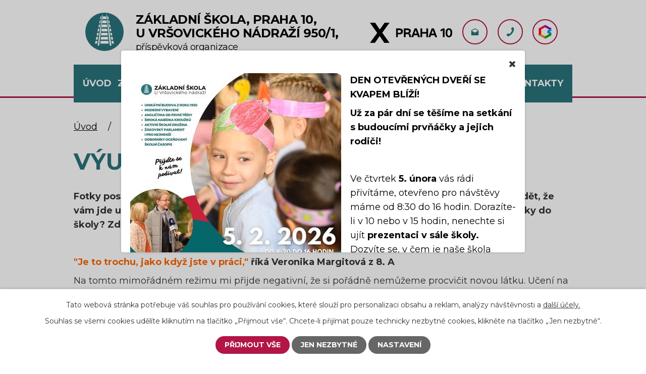

--- FILE ---
content_type: text/html; charset=utf-8
request_url: https://www.zsvrsovicka.cz/aktuality/vyuka-na-dalku-ocima-zaku
body_size: 14495
content:
<!DOCTYPE html>
<html lang="cs" data-lang-system="cs">
	<head>



		<!--[if IE]><meta http-equiv="X-UA-Compatible" content="IE=EDGE"><![endif]-->
			<meta name="viewport" content="width=device-width, initial-scale=1, user-scalable=yes">
			<meta http-equiv="content-type" content="text/html; charset=utf-8" />
			<meta name="robots" content="index,follow" />
			<meta name="author" content="Antee s.r.o." />
			<meta name="description" content="

Fotky posíláte jako diví, a tak je tu pro vás tento týden už druhý koláž z vašich fotografií! Je vidět, že vám jde učení pěkně od ruky. Ale vyhovuje vám vůbec &quot;domácí škola&quot;? Nebo byste raději zpátky do školy? Zde jsou názory tří mladých lidí:
 
&quot;Je to trochu, jako když jste v práci,&quot; říká Veronika Margitová z 8. A
Na tomto mimořádném režimu mi přijde negativní, že si pořádně nemůžeme procvičit novou látku. Učení na dálku je trošku obtížnější, což je ale vlastně docela fajn. Je to trochu, jako když jste v práci, posíláte emaily s pracemi a přicházejí odpovědi - buď s opravou, nebo s potvrzením, že jste úkol dobře splnili. Novou látku pochopím sice líp ve škole, ale učení doma je zase fajn v tom, že u toho můžu pít, jíst a odpočinout si, kdy chci. Víc čtu, více se chodím procházet a taky se dívám na různé filmy. Nedávno jsem viděla moje oblíbené všechny díly Rychle a zběsile. Také máme doma díky karanténě víc uklizeno! Ale chybí kamarádky a kamarádi.
 
&quot;Radši bych byl ve škole,&quot; uznává Lukáš Koula z 8. A 
Domácí škola je horší. Radši bych byl ve škole, tam vám látku někdo vysvětlí. Doma se musíte učit sami a naslepo. Někomu to vyhovuje, ale v naší třídě myslím, že skoro nikomu. Radši bychom chodili do školy.
 
&quot;Učení na dálku má výhody i nevýhody,&quot; uvažuje Adam Boháček ze 7. A
Učení na dálku má výhody i nevýhody. Nejhorší věc je, že nemůžu s kamarády ven, ale v některých předmětech můžu dělat úkoly rychleji než ve škole. Ale třeba v matematice není dobře vysvětlená nová látka, což je zase nevýhoda. A co dělám ve volném čase? Koukám na seriály a filmy, na které jsem se dřív nekoukal nebo je dlouho neviděl.

 
Klikněte na sChOOL DOMA 2020 a přečtěte si další články. 

 
   " />
			<meta name="viewport" content="width=device-width, initial-scale=1, user-scalable=yes" />
<title>Výuka na dálku očima žáků | Základní škola U Vršovického nádraží</title>

		<link rel="stylesheet" type="text/css" href="https://cdn.antee.cz/jqueryui/1.8.20/css/smoothness/jquery-ui-1.8.20.custom.css?v=2" integrity="sha384-969tZdZyQm28oZBJc3HnOkX55bRgehf7P93uV7yHLjvpg/EMn7cdRjNDiJ3kYzs4" crossorigin="anonymous" />
		<link rel="stylesheet" type="text/css" href="/style.php?nid=SUVDSg==&amp;ver=1768399196" />
		<link rel="stylesheet" type="text/css" href="/css/libs.css?ver=1768399900" />
		<link rel="stylesheet" type="text/css" href="https://cdn.antee.cz/genericons/genericons/genericons.css?v=2" integrity="sha384-DVVni0eBddR2RAn0f3ykZjyh97AUIRF+05QPwYfLtPTLQu3B+ocaZm/JigaX0VKc" crossorigin="anonymous" />

		<script src="/js/jquery/jquery-3.0.0.min.js" ></script>
		<script src="/js/jquery/jquery-migrate-3.1.0.min.js" ></script>
		<script src="/js/jquery/jquery-ui.min.js" ></script>
		<script src="/js/jquery/jquery.ui.touch-punch.min.js" ></script>
		<script src="/js/libs.min.js?ver=1768399900" ></script>
		<script src="/js/ipo.min.js?ver=1768399889" ></script>
			<script src="/js/locales/cs.js?ver=1768399196" ></script>

			<script src='https://www.google.com/recaptcha/api.js?hl=cs&render=explicit' ></script>

		<link href="/aktuality?action=atom" type="application/atom+xml" rel="alternate" title="Aktuality">
		<link href="/starsi-cisla-school?action=atom" type="application/atom+xml" rel="alternate" title="sChOOL 2017/2018">
		<link href="/school-20192020?action=atom" type="application/atom+xml" rel="alternate" title="sChOOL 2019/2020">
		<link href="/school-doma-2020?action=atom" type="application/atom+xml" rel="alternate" title="sChOOL DOMA 2020">
		<link href="/school-ve-skolnim-roce-20202021?action=atom" type="application/atom+xml" rel="alternate" title="Školní časopis SCHOOL">
		<link href="/skolni-noviny-nastupiste?action=atom" type="application/atom+xml" rel="alternate" title="Školní noviny NÁSTUPIŠTĚ">
		<link href="/rok-20212022?action=atom" type="application/atom+xml" rel="alternate" title="Rok 2021/2022">
		<link href="/rok-20222023?action=atom" type="application/atom+xml" rel="alternate" title="Rok 2022/2023">
		<link href="/hlavni-stranka-animace?action=atom" type="application/atom+xml" rel="alternate" title="Hlavní stránka - animace">
		<link href="/ze-zivota-skoly?action=atom" type="application/atom+xml" rel="alternate" title="Ze života školy">
		<link href="/aktuality-z-druziny?action=atom" type="application/atom+xml" rel="alternate" title="Aktuality z družiny">
		<link href="/rok-20232024?action=atom" type="application/atom+xml" rel="alternate" title="Rok 2023/2024">
		<link href="/rok-20242025?action=atom" type="application/atom+xml" rel="alternate" title="Rok 2024/2025">
		<link href="/karierko?action=atom" type="application/atom+xml" rel="alternate" title="Kariérová poradkyně">
		<link href="/rok-20252026?action=atom" type="application/atom+xml" rel="alternate" title="Rok 2025/2026">
<meta name="format-detection" content="telephone=no">
<link rel="preconnect" href="https://fonts.googleapis.com">
<link rel="preconnect" href="https://fonts.gstatic.com" crossorigin>
<link href="https://fonts.googleapis.com/css2?family=Montserrat:wght@300..700&amp;display=fallback" rel="stylesheet">
<link href="/image.php?nid=3709&amp;oid=9757904&amp;width=36" rel="icon" type="image/png">
<link rel="shortcut icon" href="/image.php?nid=3709&amp;oid=9757904&amp;width=36">





<script>
//zjištění počet položek submenu
ipo.api.live('#ipotopmenuwrapper ul.topmenulevel2', function(el) {
$(el).find("> li").each(function( index, es ) {
if(index == 9)
{
$(el).addClass("two-column");
}
});
});
//označení položek, které mají submenu
ipo.api.live('#ipotopmenu ul.topmenulevel1 li.topmenuitem1', function(el) {
var submenu = $(el).find("ul.topmenulevel2");
if (window.innerWidth <= 1024){
if (submenu.length) {
$(el).addClass("hasSubmenu");
$(el).find("> a").after("<span class='open-submenu' />");
}
}
});
//wrapnutí spanu do poležek první úrovně
ipo.api.live('#ipotopmenu ul.topmenulevel1 li.topmenuitem1 > a', function(el) {
$(el).wrapInner("<span>");
});
//rozbaleni menu
$(function() {
if (window.innerWidth <= 1024) {
$(".topmenulevel1 > li.hasSubmenu").each(function( index, es ) {
if( $(es).hasClass("active") )
{
$(".topmenulevel1 > li.hasSubmenu.active ul.topmenulevel2").css("display","block");
$(".topmenulevel1 > li.hasSubmenu.active .open-submenu").addClass("see-more");
}
$(es).find(".open-submenu").click(function(e) {
if( $(es).hasClass("active") && $(this).hasClass("see-more") )
{
$(this).removeClass("see-more");
$(es).find("ul.topmenulevel2").css("display","none");
}
else{
$(this).toggleClass("see-more");
if($(this).hasClass("see-more")) {
$("ul.topmenulevel2").css("display","none");
$(this).next("ul.topmenulevel2").css("display","block");
$(".topmenulevel1 > li > a").removeClass("see-more");
$(this).addClass("see-more");
} else {
$(this).removeClass("see-more");
$(this).next("ul.topmenulevel2").css("display","none");
}
}
});
});
}
});
ipo.api.live("body", function(el){
//přesun patičky
$(el).find("#ipocopyright").insertAfter("#ipocontainer");
//přidání třídy action-button
$(el).find(".backlink").addClass("action-button");
});
</script>
	</head>

	<body id="page6875806" class="subpage6875806 subpage6771348"
			
			data-nid="3709"
			data-lid="CZ"
			data-oid="6875806"
			data-layout-pagewidth="1024"
			
			data-slideshow-timer="3"
			 data-ipo-article-id="463606"
						
				
				data-layout="responsive" data-viewport_width_responsive="1024"
			>



					<div id="snippet-popupWindow-popupWindowSnp">      <div class="modal-wrapper">
         <div class="modal-dialog">
            <div class="modal-content">
               <a class="modal-close ajax" href="/aktuality/vyuka-na-dalku-ocima-zaku?do=popupWindow-closePopup">
                  <span aria-hidden="true">Zavřít</span>
               </a>
               <div class="modal-body">
                  <p><img src="/image.php?nid=3709&amp;oid=13025130&amp;width=418&amp;height=591" alt="Den otevřených dveří (5).jpg" class="leftFloat" width="418" height="591"><strong>DEN OTEVŘENÝCH DVEŘÍ SE KVAPEM BLÍŽÍ!</strong></p>
<p><strong>Už za pár dní se těšíme na setkání s budoucími prvňáčky a jejich rodiči!</strong></p>
<p> </p>
<p>Ve čtvrtek <span><strong>5. února</strong></span> vás rádi přivítáme, otevřeno pro návštěvy máme od 8:30 do 16 hodin. Dorazíte-li v 10 nebo v 15 hodin, nenechte si ujít <span><strong>prezentaci v sále školy.</strong> </span>Dozvíte se, v čem je naše škola výborná a proč se přihlásit právě k nám.</p>
<p>Těšíme se na vás!</p>
               </div>
            </div>
         </div>
      </div>
   <style>
      .modal-wrapper .modal-dialog {
         width: 800px;
         height: 400px;
      }
      @media only screen and (max-width: 1024px) {
         .modal-wrapper .modal-dialog {
            width: 85%;
            height: auto;
            top: 50px;
         }
      }
      @media only screen and (max-width: 769px) {
         .modal-wrapper .modal-dialog {
            width: calc(100% - 36px);
         }
      }
   </style>
</div>							<div id="snippet-cookiesConfirmation-euCookiesSnp">			<div id="cookieChoiceInfo" class="cookie-choices-info template_1">
					<p>Tato webová stránka potřebuje váš souhlas pro používání cookies, které slouží pro personalizaci obsahu a reklam, analýzy návštěvnosti a 
						<a class="cookie-button more" href="https://navody.antee.cz/cookies" target="_blank">další účely.</a>
					</p>
					<p>
						Souhlas se všemi cookies udělíte kliknutím na tlačítko „Přijmout vše“. Chcete-li přijímat pouze technicky nezbytné cookies, klikněte na tlačítko „Jen nezbytné“.
					</p>
				<div class="buttons">
					<a class="cookie-button action-button ajax" id="cookieChoiceButton" rel=”nofollow” href="/aktuality/vyuka-na-dalku-ocima-zaku?do=cookiesConfirmation-acceptAll">Přijmout vše</a>
					<a class="cookie-button cookie-button--settings action-button ajax" rel=”nofollow” href="/aktuality/vyuka-na-dalku-ocima-zaku?do=cookiesConfirmation-onlyNecessary">Jen nezbytné</a>
					<a class="cookie-button cookie-button--settings action-button ajax" rel=”nofollow” href="/aktuality/vyuka-na-dalku-ocima-zaku?do=cookiesConfirmation-openSettings">Nastavení</a>
				</div>
			</div>
</div>				<div id="ipocontainer">

			<div class="menu-toggler">

				<span>Menu</span>
				<span class="genericon genericon-menu"></span>
			</div>

			<span id="back-to-top">

				<i class="fa fa-angle-up"></i>
			</span>

			<div id="ipoheader">

				<div class="header-inner__container">
	<div class="row header-inner flex-container layout-container">
		<div class="logo">
			<a title="Základní škola, Praha 10, U Vršovického nádraží 950/1, příspěvková organizace" href="/" class="header-logo">
				<span class="logo-skoly">
					<svg xmlns="http://www.w3.org/2000/svg" version="1.1" x="0" y="0" width="76" height="76" viewbox="0 0 76 76" xml:space="preserve" enable-background="new 0 0 76 76"><path d="M38 0a38 38 0 1 0 0 76 38 38 0 0 0 0-76zm15.5 45.3h-3.3l-.9-5.4h3.1l1.1 5.4zm-1.7-8.2h-3l-.9-5.4h2.7l1.2 5.4zM50.2 29h-2.6l-.9-5.4H49l1.2 5.4zm-1.7-8.1h-2.2l-.9-5.4h2l1.1 5.4zM45.7 7.4l1.1 5.4h-1.9L44 7.4h1.7zm-4.3 0 .5 5.4h-7.7l.5-5.4h6.7zM31.2 45.3l.5-5.4h12.5l.5 5.4H31.2zM45 48l.5 5.4h-15L31 48h14zM32.5 31.8h11.1l.5 5.4H32l.5-5.4zm.2-2.8.5-5.4h9.6l.5 5.4H32.7zm.7-8.1.5-5.4h8.2l.5 5.4h-9.2zM30.3 7.4h1.6l-.9 5.4h-1.9l1.2-5.4zm-1.7 8.1h2l-.9 5.4h-2.2l1.1-5.4zM27 23.7h2.4l-.9 5.4h-2.6l1.1-5.4zm-1.7 8.1H28l-.9 5.4h-3l1.2-5.4zm-1.7 8.1h3.1l-.9 5.4h-3.3l1.1-5.4zm-.4 21.6h-4l1.1-5.4H24l-.8 5.4zm-2.4-8.1 1.1-5.4h3.4l-.9 5.4h-3.6zm8.6-5.4-.6 5.4-.3 2.8-.6 5.4-.4 3.9h-2.9l.5-3.9.8-5.4.4-2.8.8-5.4.4-2.8.8-5.4.4-2.8.8-5.4.4-2.8.8-5.4.4-2.8.8-5.4.4-2.8.8-5.4.4-2.9h1L34.2 7l-.6 5.4-.3 2.8-.6 5.4-.3 2.8-.6 5.4-.3 2.8-.6 5.4-.3 2.8-.6 5.4a10 10 0 0 0-.6 2.8zm.4 13.5.5-5.4h15.5l.5 5.4H29.8zm18.8 3.9-.4-3.9-.6-5.4-.3-2.8-.6-5.4-.3-2.8-.6-5.4-.3-2.8-.6-5.4-.3-2.8-.6-5.4-.3-2.8-.6-5.4-.3-2.8-.6-5.4-.3-2.9h1l.4 2.9.8 5.4.4 2.8.8 5.4.4 2.8.8 5.4.4 2.8.8 5.4.4 2.8.8 5.4.4 2.8.8 5.4.4 2.8.8 5.4.5 3.9h-3.2zm2-17.4H54l1.1 5.4h-3.7l-.8-5.4zm2.2 13.5-.9-5.4h3.8l1.1 5.4h-4z" fill="#2a737b"></path></svg>
				</span>
				<span class="nazev-skoly">
					<span>Základní škola, Praha 10, <br>U Vršovického nádraží 950/1,</span>
					<span>příspěvková organizace</span>
				</span>
			</a>
		</div>
		<div id="logoPrg10">
			<img src="/file.php?nid=3709&amp;oid=11581679" height="80px" width="auto">
		</div>
		<div class="header-info flex-container">
			<a title="info@zsvrsovicka.cz" class="tooltip" href="mailto:info@zsvrsovicka.cz">
				<span>info@zsvrsovicka.cz</span>
				<svg xmlns="http://www.w3.org/2000/svg" version="1.1" x="0" y="0" width="15" height="14" viewbox="0 0 15 14" xml:space="preserve" enable-background="new 0 0 15 14"><path d="M14.9 5.2c0-.5-.3-1-.7-1.3L7.5 0 .8 3.9c-.4.3-.7.7-.7 1.3v7.4c0 .8.7 1.5 1.5 1.5h11.8c.8 0 1.5-.7 1.5-1.5V5.2zM7.5 8.8 1.4 5l6.1-3.5L13.6 5 7.5 8.8z" fill="#2a747c"></path></svg>
			</a>
			<a title="+420 211 150 435" class="tooltip" href="tel:+420211150435">
				<span>+420 211 150 435</span>
				<svg xmlns="http://www.w3.org/2000/svg" version="1.1" x="0" y="0" width="15" height="18" viewbox="0 0 15 18" xml:space="preserve" enable-background="new 0 0 15 18"><path d="M9 10.1c-1.4 1.9-3 3.7-3.8 3-1.2-.9-2-1.7-4 .5s-.1 3.2 1.1 4.1c1.4 1 5.6-.8 9.3-5.8 3.7-5 4.1-9.6 2.8-10.6-1.2-.9-2.7-2.5-4.2.1s-.5 3.1.7 4c.8.7-.5 2.8-1.9 4.7z" fill="#2a747c"></path></svg>
			</a>
			<a title="Bakaláři" class="tooltip" href="https://zsvrsovicka.bakalari.cz/login" target="_blank" rel="noopener noreferrer">
				<span>Bakaláři</span>
				<img src="/image.php?nid=3709&amp;oid=9757905&amp;width=25" width="25" height="28" alt="Bakaláři">
			</a>
		</div>
	</div>
</div>

			</div>

			<div id="ipotopmenuwrapper">

				<div id="ipotopmenu">
<h4 class="hiddenMenu">Horní menu</h4>
<ul class="topmenulevel1"><li class="topmenuitem1 noborder" id="ipomenu9669564"><a href="/">Úvod</a></li><li class="topmenuitem1" id="ipomenu5516923"><a href="/zapis">Zápis</a><ul class="topmenulevel2"><li class="topmenuitem2" id="ipomenu13027316"><a href="/den-otevrenych-dveri">Den otevřených dveří</a></li><li class="topmenuitem2" id="ipomenu8095266"><a href="/zapis-na-aktualni-skolni-rok">Zápis na aktuální školní rok</a></li><li class="topmenuitem2" id="ipomenu5516931"><a href="/kriteria-prijimani-zaku">Kritéria přijímání žáků</a></li><li class="topmenuitem2" id="ipomenu5516948"><a href="/spadova-oblast">Spádová oblast</a></li><li class="topmenuitem2" id="ipomenu5516925"><a href="/odklad">Odklad</a></li><li class="topmenuitem2" id="ipomenu5516927"><a href="/predcasny-nastup">Předčasný nástup</a></li><li class="topmenuitem2" id="ipomenu5516929"><a href="/desatero-pro-rodice-predskolaku">Desatero pro rodiče předškoláků</a></li><li class="topmenuitem2" id="ipomenu8096447"><a href="/proc-prave-k-nam">Proč právě k nám?</a></li><li class="topmenuitem2" id="ipomenu8961020"><a href="/vysledky-zapisu-na-aktualni-rok">Výsledky zápisu na aktuální rok</a></li></ul></li><li class="topmenuitem1 active" id="ipomenu6771348"><a href="/skola">Škola</a><ul class="topmenulevel2"><li class="topmenuitem2" id="ipomenu7785757"><a href="/o-skole">Charakteristika školy</a></li><li class="topmenuitem2 active" id="ipomenu6875806"><a href="/aktuality">Aktuality</a></li><li class="topmenuitem2" id="ipomenu6259754"><a href="/program-poradenskych-sluzeb">Program poradenských služeb</a><ul class="topmenulevel3"><li class="topmenuitem3" id="ipomenu12595618"><a href="/metodicka-prevence">Metodička prevence</a></li><li class="topmenuitem3" id="ipomenu12595613"><a href="/vychovna-poradkyne">Výchovná poradkyně</a></li><li class="topmenuitem3" id="ipomenu5538672"><a href="/skolni-psycholozka">Školní psycholožka</a></li><li class="topmenuitem3" id="ipomenu1339554"><a href="/specialni-pedagozka">Speciální pedagožka</a></li><li class="topmenuitem3" id="ipomenu12595615"><a href="/karierko">Kariérová poradkyně</a></li><li class="topmenuitem3" id="ipomenu12595620"><a href="/socialni-pedagozka">Sociální pedagožka</a></li></ul></li><li class="topmenuitem2" id="ipomenu1494112"><a href="/dulezite-terminy">Přehled prázdnin</a></li><li class="topmenuitem2" id="ipomenu12572214"><a href="/prehled-planovanych-akci">Přehled plánovaných akcí</a></li><li class="topmenuitem2" id="ipomenu12783775"><a href="/prehled-vyucovacich-hodin">Přehled vyučovacích hodin</a></li><li class="topmenuitem2" id="ipomenu12852668"><a href="/prehled-trid-a-tridnich-ucitelu">Přehled tříd a třídních učitelů</a></li><li class="topmenuitem2" id="ipomenu11186285"><a href="/vyberova-rizeni">Výběrová řízení</a></li><li class="topmenuitem2" id="ipomenu6911283"><a href="/projekty">Projekty</a><ul class="topmenulevel3"><li class="topmenuitem3" id="ipomenu11899894"><a href="/sablony-pro-zs-op-vv-i">Šablony pro ZŠ (OP VVV I)</a></li><li class="topmenuitem3" id="ipomenu7097073"><a href="/zvysovani-kvality-skoly">Zvyšování kvality školy (OP VVV II)</a></li><li class="topmenuitem3" id="ipomenu8490086"><a href="/spolecnou-cestou-ke-kvalitnimu-vzdelavani">Společnou cestou ke kvalitnímu vzdělávání (OP VVV III)</a></li><li class="topmenuitem3" id="ipomenu10290837"><a href="/cesta-ke-kvalitnimu-vzdelavani">Cesta ke kvalitnímu vzdělávání (OP JAK I)</a></li><li class="topmenuitem3" id="ipomenu12108992"><a href="/kvalitni-vzdelavani-op-jak-ii">Kvalitní vzdělávání (OP JAK II)</a></li><li class="topmenuitem3" id="ipomenu6924163"><a href="/spolecne-si-rozumime-zs-uvn">Společně si rozumíme (Výzva 28)</a></li><li class="topmenuitem3" id="ipomenu7455089"><a href="/vyzva-49-zs-uvn">Výzva 49 ZŠ UVN</a></li><li class="topmenuitem3" id="ipomenu8009625"><a href="/vyzva-54-zs-uvn">Výzva 54 ZŠ UVN</a></li><li class="topmenuitem3" id="ipomenu8490035"><a href="/obedy-pro-deti-vyzva-v">Obědy pro děti (Výzva V)</a></li><li class="topmenuitem3" id="ipomenu7923563"><a href="/map-ii">MAP II</a></li><li class="topmenuitem3" id="ipomenu9713178"><a href="/map-iii">MAP III</a></li><li class="topmenuitem3" id="ipomenu11034812"><a href="/map-iv">MAP IV</a></li><li class="topmenuitem3" id="ipomenu8754740"><a href="/doucovani-zaku-skol">Doučování žáků škol</a></li><li class="topmenuitem3" id="ipomenu6117279"><a href="/projekt-podpora-spolecneho-vzdelavani-v-pedagogicke-praxi">Projekt Podpora společného vzdělávání v pedagogické praxi</a></li><li class="topmenuitem3" id="ipomenu9372697"><a href="/ovoce-zelenina-a-mleko-do-skol">Ovoce, zelenina a mléko do škol</a></li><li class="topmenuitem3" id="ipomenu10867093"><a href="/digitalizujeme-skolu">Digitalizujeme školu</a></li></ul></li><li class="topmenuitem2" id="ipomenu7970570"><a href="/v-mediich">V médiích</a></li></ul></li><li class="topmenuitem1" id="ipomenu9782769"><a href="/pro-zaky-zs">Pro žáky</a><ul class="topmenulevel2"><li class="topmenuitem2" id="ipomenu9783657"><a href="/ze-zivota-skoly">Ze života školy</a></li><li class="topmenuitem2" id="ipomenu7147696"><a href="/pro-zaky">Výuka</a><ul class="topmenulevel3"><li class="topmenuitem3" id="ipomenu2914763"><a href="/pripravna-trida-skola">Přípravný ročník</a><ul class="topmenulevel4"><li class="topmenuitem4" id="ipomenu8110056"><a href="/kdo-zde-vyucuje">Kdo zde vyučuje</a></li><li class="topmenuitem4" id="ipomenu8110055"><a href="/fotogalerie-pripravne-tridy">Fotogalerie přípravné třídy</a></li></ul></li><li class="topmenuitem3" id="ipomenu9326429"><a href="/medialni-vychova">Mediální výchova</a></li><li class="topmenuitem3" id="ipomenu9408022"><a href="/dramaticka-vychova">Dramatická výchova</a></li><li class="topmenuitem3" id="ipomenu9326428"><a href="/hudebni-vychova">Hudební výchova</a></li><li class="topmenuitem3" id="ipomenu11615863"><a href="/jak-jsme-bydleli">Jak jsme bydleli</a></li><li class="topmenuitem3" id="ipomenu9326430"><a href="/zaverecna-mezipredmetova-prace">Závěrečná mezipředmětová práce</a></li><li class="topmenuitem3" id="ipomenu10714484"><a href="/projekt-spolu">Projekt SPOLU</a></li><li class="topmenuitem3" id="ipomenu9406204"><a href="/cesko-nas-domov">Česko – náš domov</a></li><li class="topmenuitem3" id="ipomenu4747523"><a href="/pribehy-nasich-sousedu">Příběhy našich sousedů</a></li><li class="topmenuitem3" id="ipomenu8253874"><a href="/cestina-pro-cizince">Čeština pro cizince</a></li></ul></li><li class="topmenuitem2" id="ipomenu5382223"><a href="/zakovsky-parlament">Žákovský parlament</a><ul class="topmenulevel3"><li class="topmenuitem3" id="ipomenu12615974"><a href="/rok-20252026">Rok 2025/2026</a></li><li class="topmenuitem3" id="ipomenu11403213"><a href="/rok-20242025">Rok 2024/2025</a></li><li class="topmenuitem3" id="ipomenu10219773"><a href="/rok-20232024">Rok 2023/2024</a></li><li class="topmenuitem3" id="ipomenu9239364"><a href="/rok-20222023">Rok 2022/2023</a></li><li class="topmenuitem3" id="ipomenu8387847"><a href="/rok-20212022">Rok 2021/2022</a></li><li class="topmenuitem3" id="ipomenu7759608"><a href="/rok-20202021">Rok 2020/2021</a><ul class="topmenulevel4"><li class="topmenuitem4" id="ipomenu8104784"><a href="/jarni-vyzva">Velká jarní výzva</a></li></ul></li><li class="topmenuitem3" id="ipomenu7759610"><a href="/rok-20192020">Rok 2019/2020</a></li><li class="topmenuitem3" id="ipomenu7759613"><a href="/rok-20182019">Rok 2018/2019</a></li><li class="topmenuitem3" id="ipomenu7759614"><a href="/rok-20172018">Rok 2017/2018</a></li><li class="topmenuitem3" id="ipomenu7759616"><a href="/rok-20162017">Rok 2016/2017</a></li></ul></li><li class="topmenuitem2" id="ipomenu7147604"><a href="/casopis-school">Školní časopis</a><ul class="topmenulevel3"><li class="topmenuitem3" id="ipomenu12873954"><a href="/nastupiste-20252026">Nástupiště 2025/2026</a></li><li class="topmenuitem3" id="ipomenu11403216"><a href="/nastupiste-20242025">Nástupiště 2024/2025</a></li><li class="topmenuitem3" id="ipomenu10375107"><a href="/nove-nastupiste-20232024">NOVÉ Nástupiště 2023/2024</a></li><li class="topmenuitem3" id="ipomenu9494445"><a href="/school-nastupiste">SCHOOL Nástupiště</a></li><li class="topmenuitem3" id="ipomenu7796463"><a href="/school-ve-skolnim-roce-20202021">Školní časopis SCHOOL</a></li><li class="topmenuitem3" id="ipomenu7901033"><a href="/skolni-noviny-nastupiste">Školní noviny NÁSTUPIŠTĚ</a></li><li class="topmenuitem3" id="ipomenu8476250"><a href="/starsi-rocniky-casopisu-school">Starší ročníky časopisu SCHOOL</a><ul class="topmenulevel4"><li class="topmenuitem4" id="ipomenu7557677"><a href="/school-doma-2020">sChOOL DOMA 2020</a></li><li class="topmenuitem4" id="ipomenu7151545"><a href="/school-20192020">sChOOL 2019/2020</a></li><li class="topmenuitem4" id="ipomenu7151520"><a href="/school-zakulisi">sChOOL 2018/2019</a></li><li class="topmenuitem4" id="ipomenu7151541"><a href="/starsi-cisla-school">sChOOL 2017/2018</a><ul class="topmenulevel5"><li class="topmenuitem5" id="ipomenu6005810"><a href="/skolni-casopis-school">Školní časopis - sChOOL</a></li></ul></li></ul></li></ul></li><li class="topmenuitem2" id="ipomenu462819"><a href="/krouzky">Kroužky</a></li><li class="topmenuitem2" id="ipomenu6977152"><a href="/klub-mladeho-divaka">Klub mladého diváka</a></li><li class="topmenuitem2" id="ipomenu8801740"><a href="/knihovna">Knihovna</a></li></ul></li><li class="topmenuitem1" id="ipomenu462881"><a href="/foto">Fotky a videa</a><ul class="topmenulevel2"><li class="topmenuitem2" id="ipomenu12593801"><a href="/fotogalerie-20252026">Fotogalerie 2025/2026</a></li><li class="topmenuitem2" id="ipomenu7981190"><a href="/school-tv">Videotéka</a></li><li class="topmenuitem2" id="ipomenu11403210"><a href="/fotogalerie-20242025">Fotogalerie 2024/2025</a></li><li class="topmenuitem2" id="ipomenu10281980"><a href="/fotogalerie-20232024">Fotogalerie 2023/2024</a></li><li class="topmenuitem2" id="ipomenu9239363"><a href="/20222023">Fotogalerie 2022/2023</a></li><li class="topmenuitem2" id="ipomenu8394113"><a href="/20212022">Fotogalerie 2021/2022</a></li><li class="topmenuitem2" id="ipomenu7738030"><a href="/20202021">Fotogalerie 2020/2021</a></li></ul></li><li class="topmenuitem1" id="ipomenu3337285"><a href="/skolni-druzina">Družina</a><ul class="topmenulevel2"><li class="topmenuitem2" id="ipomenu10156914"><a href="/aktuality-z-druziny">Aktuality z družiny</a></li><li class="topmenuitem2" id="ipomenu10298428"><a href="/druzinova-oddeleni">Družinová oddělení</a></li><li class="topmenuitem2" id="ipomenu8110061"><a href="/predstavujeme-vychovatelky">Představujeme náš tým</a></li><li class="topmenuitem2" id="ipomenu10298432"><a href="/akce-ve-skolnim-roce-20232024">Akce v aktuálním školním roce</a></li><li class="topmenuitem2" id="ipomenu5827914"><a href="/vnitrni-rad-sd">Vnitřní řád ŠD</a></li><li class="topmenuitem2" id="ipomenu5827665"><a href="/fotogalerie">Fotogalerie</a><ul class="topmenulevel3"><li class="topmenuitem3" id="ipomenu12606788"><a href="/skolni-rok-20252026">Školní rok 2025/2026</a></li><li class="topmenuitem3" id="ipomenu11456722"><a href="/skolni-rok-20242025">Školní rok 2024/2025</a></li><li class="topmenuitem3" id="ipomenu10305232"><a href="/skolni-rok-20232024">Školní rok 2023/2024</a></li><li class="topmenuitem3" id="ipomenu9239366"><a href="/skolni-rok-20222023">Školní rok 2022/2023</a></li><li class="topmenuitem3" id="ipomenu8533166"><a href="/skolni-rok-20212022">Školní rok 2021/2022</a></li><li class="topmenuitem3" id="ipomenu7757024"><a href="/skolni-rok-20202021">Školní rok 2020/2021</a></li></ul></li><li class="topmenuitem2" id="ipomenu8201673"><a href="/prihlaska-ke-stazeni">Přihláška ke stažení</a></li></ul></li><li class="topmenuitem1" id="ipomenu6771375"><a href="/jidelna">Jídelna</a></li><li class="topmenuitem1" id="ipomenu8490411"><a href="/administrativa">Administrativa</a><ul class="topmenulevel2"><li class="topmenuitem2" id="ipomenu5562093"><a href="/platby">Platby</a></li><li class="topmenuitem2" id="ipomenu8008720"><a href="/povinne-zverejnovane-informace">Povinně zveřejňované informace</a></li><li class="topmenuitem2" id="ipomenu12743796"><a href="/skolni-rad-a-pravidla-pro-hodnoceni">Školní řád a pravidla pro hodnocení</a></li><li class="topmenuitem2" id="ipomenu12800778"><a href="/umluva-o-pravech-ditete">Úmluva o právech dítěte</a></li><li class="topmenuitem2" id="ipomenu507850"><a href="/dokumenty">Dokumenty ke stažení</a></li><li class="topmenuitem2" id="ipomenu2893348"><a href="/vyrocni-zpravy">Výroční zprávy</a><ul class="topmenulevel3"><li class="topmenuitem3" id="ipomenu12739990"><a href="/za-skolni-rok-20242025">Za školní rok 2024/2025</a></li><li class="topmenuitem3" id="ipomenu11584120"><a href="/za-skolni-rok-20232024">Za školní rok 2023/2024</a></li><li class="topmenuitem3" id="ipomenu10416733"><a href="/za-skolni-rok-20222023">Za školní rok 2022/2023</a></li><li class="topmenuitem3" id="ipomenu9828668"><a href="/file.php?nid=3709&amp;oid=9817280" target="_blank">Za školní rok 2021/2022</a></li><li class="topmenuitem3" id="ipomenu9828682"><a href="/file.php?nid=3709&amp;oid=9817281" target="_blank">Za školní rok 2020/2021</a></li><li class="topmenuitem3" id="ipomenu9828685"><a href="/file.php?nid=3709&amp;oid=9817282" target="_blank">Za školní rok 2019/2020</a></li></ul></li><li class="topmenuitem2" id="ipomenu3298379"><a href="/skolska-rada">Školská rada</a></li><li class="topmenuitem2" id="ipomenu10273545"><a href="/zakon-o-ochrane-oznamovatelu">Zákon o ochraně oznamovatelů</a></li></ul></li><li class="topmenuitem1" id="ipomenu9669569"><a href="/kontakty-nove">Kontakty</a><ul class="topmenulevel2"><li class="topmenuitem2" id="ipomenu12536982"><a href="/zakladni-informace">Základní informace</a></li><li class="topmenuitem2" id="ipomenu12610980"><a href="/organizacni-struktura">Organizační struktura</a></li><li class="topmenuitem2" id="ipomenu6772068"><a href="/seznam-zamestnancu">Seznam zaměstnanců</a></li><li class="topmenuitem2" id="ipomenu8821377"><a href="/predstavujeme-nas-tym">Představujeme náš tým</a><ul class="topmenulevel3"><li class="topmenuitem3" id="ipomenu8821392"><a href="/nasi-ucitele">Naši učitelé na 1. stupni</a></li><li class="topmenuitem3" id="ipomenu8832626"><a href="/nasi-ucitele-na-druhem-stupni">Naši učitelé na 2. stupni</a></li><li class="topmenuitem3" id="ipomenu8821395"><a href="/nasi-asistenti">Naši asistenti</a></li><li class="topmenuitem3" id="ipomenu10688382"><a href="/vychovatelky-ve-skolni-druzine">Vychovatelky ve školní družině</a></li></ul></li></ul></li></ul>
					<div class="cleartop"></div>
				</div>
			</div>
			<div id="ipomain">
				
				<div id="ipomainframe">
					<div id="ipopage">
<div id="iponavigation">
	<h5 class="hiddenMenu">Drobečková navigace</h5>
	<p>
			<a href="/">Úvod</a> <span class="separator">&gt;</span>
			<a href="/skola">Škola</a> <span class="separator">&gt;</span>
			<a href="/aktuality">Aktuality</a> <span class="separator">&gt;</span>
			<span class="currentPage">Výuka na dálku očima žáků</span>
	</p>

</div>
						<div class="ipopagetext">
							<div class="blog view-detail content">
								
								<h1>Výuka na dálku očima žáků</h1>

<div id="snippet--flash"></div>
								
																	

<hr class="cleaner">




<hr class="cleaner">

<div class="article">
	

	<div class="paragraph text clearfix">
<div class="article">
<div class="paragraph text clearfix">
<p><span><strong>Fotky posíláte jako diví, a tak je tu pro vás tento týden už druhý koláž z vašich fotografií! Je vidět, že vám jde učení pěkně od ruky. Ale vyhovuje vám vůbec "domácí škola"? Nebo byste raději zpátky do školy? Zde jsou názory tří mladých lidí:</strong></span></p>
<p> </p>
<p><span><strong><span style="color: #ff6600;">"Je to trochu, jako když jste v práci,"</span> </strong></span><span><strong>říká Veronika Margitová z 8. A</strong></span></p>
<p>Na tomto mimořádném režimu mi přijde negativní, že si pořádně nemůžeme procvičit novou látku. Učení na dálku je trošku obtížnější, což je ale vlastně docela fajn. Je to trochu, jako když jste v práci, posíláte emaily s pracemi a přicházejí odpovědi - buď s opravou, nebo s potvrzením, že jste úkol dobře splnili. Novou látku pochopím sice líp ve škole, ale učení doma je zase fajn v tom, že u toho můžu pít, jíst a odpočinout si, kdy chci. Víc čtu, více se chodím procházet a taky se dívám na různé filmy. Nedávno jsem viděla moje oblíbené všechny díly<span> </span><em>Rychle a zběsile</em>. Také máme doma díky karanténě víc uklizeno! <span>Ale chybí kamarádky a kamarádi.</span></p>
<p> </p>
<p><strong><span style="color: #ff6600;">"Radši bych byl ve škole,"</span><span> </span>uznává Lukáš Koula z 8. A </strong></p>
<p>Domácí škola je horší. Radši bych byl ve škole, tam vám látku někdo vysvětlí. Doma se musíte učit sami a naslepo. Někomu to vyhovuje, ale v naší třídě myslím, že skoro nikomu. Radši bychom chodili do školy.</p>
<p> </p>
<p><strong><span style="color: #ff6600;">"Učení na dálku má výhody i nevýhody,"</span><span> </span>uvažuje Adam Boháček ze 7. A</strong></p>
<p>Učení na dálku má výhody i nevýhody. Nejhorší věc je, že nemůžu s kamarády ven, ale v některých předmětech můžu dělat úkoly rychleji než ve škole. Ale třeba v matematice není dobře vysvětlená nová látka, což je zase nevýhoda. A co dělám ve volném čase? Koukám na seriály a filmy, na které jsem se dřív nekoukal nebo je dlouho neviděl.</p>
</div>
<div class="article-footer"> </div>
<div class="article-footer" style="text-align: center;"><strong>Klikněte na <a class="action-button" href="https://www.zsvrsovicka.cz/school-doma-2020" target="_blank" rel="noopener noreferrer">sChOOL DOMA 2020</a> a přečtěte si další články. </strong></div>
</div>
<div class="content-paginator clearfix" style="text-align: center;"> </div>
<p style="text-align: center;">   <span><strong><img src="/file.php?nid=3709&amp;oid=7566584" alt="domaci_skola_7..jpg" width="800" height="565"></strong></span></p>	</div>
		
<div id="snippet--images"><div class="images clearfix">

	</div>
</div>


<div id="snippet--uploader"></div>			<div class="article-footer">
													<div class="published"><span>Publikováno:</span> 5. 5. 2020 14:34</div>

					</div>
	
</div>

<hr class="cleaner">
<div class="content-paginator clearfix">
	<span class="linkprev">
		<a href="/aktuality/do-skoly-od-25-kvetna">

			<span class="linkprev-chevron">
				<i class="fa fa-angle-left"></i>
			</span>
			<span class="linkprev-text">
				<span class="linkprev-title">Do školy od 25.…</span>
				<span class="linkprev-date">Publikováno: 11. 5. 2020 9:12</span>
			</span>
		</a>
	</span>
	<span class="linkback">
		<a href='/aktuality'>
			<span class="linkback-chevron">
				<i class="fa fa-undo"></i>
			</span>
			<span class="linkback-text">
				<span>Zpět na přehled</span>
			</span>
		</a>
	</span>
	<span class="linknext">
		<a href="/aktuality/priprava-devataku-na-prijimaci-zkousky">

			<span class="linknext-chevron">
				<i class="fa fa-angle-right"></i>
			</span>
			<span class="linknext-text">
				<span class="linknext-title">Příprava deváťáků…</span>
				<span class="linknext-date">Publikováno: 4. 5. 2020 11:07</span>
			</span>
		</a>
	</span>
</div>

		
															</div>
						</div>
					</div>


					

					

					<div class="hrclear"></div>
					<div id="ipocopyright">
<div class="copyright">
	<div class="row copyright__inner flex-container">
	<div class="copy-info">
		<h5>
			<span>
				Základní škola, Praha 10,<br>
				U Vršovického nádraží 950/1,<br>
			</span>
			<span>příspěvková organizace</span>
		</h5>
		<div class="copy-info__wrapper flex-container">
			<div class="copy-kontakt">
				<h5>Adresa</h5>
				<p>
					U Vršovického nádraží 950/1<br>
					101 00 Praha 10 – Vršovice
				</p>
				<h5>Rychlý kontakt</h5>
				<p>
					<a href="tel:+420211150435">
						<svg xmlns="http://www.w3.org/2000/svg" version="1.1" x="0" y="0" width="15" height="18" viewbox="0 0 15 18" xml:space="preserve" enable-background="new 0 0 15 18"><path d="M9 10.1c-1.4 1.9-3 3.7-3.8 3-1.2-.9-2-1.7-4 .5s-.1 3.2 1.1 4.1c1.4 1 5.6-.8 9.3-5.8 3.7-5 4.1-9.6 2.8-10.6-1.2-.9-2.7-2.5-4.2.1s-.5 3.1.7 4c.8.7-.5 2.8-1.9 4.7z" fill="#fff"></path></svg>
						<span>+420 211 150 435</span>
					</a>
				</p>
				<p>
					<a href="mailto:info@zsvrsovicka.cz">
						<svg xmlns="http://www.w3.org/2000/svg" version="1.1" x="0" y="0" width="15" height="14" viewbox="0 0 15 14" xml:space="preserve" enable-background="new 0 0 15 14"><path d="M14.9 5.2c0-.5-.3-1-.7-1.3L7.5 0 .8 3.9c-.4.3-.7.7-.7 1.3v7.4c0 .8.7 1.5 1.5 1.5h11.8c.8 0 1.5-.7 1.5-1.5V5.2zM7.5 8.8 1.4 5l6.1-3.5L13.6 5 7.5 8.8z" fill="#fff"></path></svg>
						<span>info@zsvrsovicka.cz</span>
					</a>
				</p>
			</div>
			<div class="copy-hodiny">
				<h5>Úřední hodiny</h5>
				<p><span>Po - Pá </span> <span>7:30 - 9:30 </span>12:30 - 13:30</p>
				<div class="copy-socials flex-container">
					<a title="Najdete nás na Facebooku" class="tooltip" href="https://www.facebook.com/zsvrsovicka.cz" target="_blank" rel="noopener noreferrer">
						<svg xmlns="http://www.w3.org/2000/svg" version="1.1" x="0" y="0" width="20" height="40" viewbox="0 0 20 40" xml:space="preserve" enable-background="new 0 0 20 40"><path d="M13 40V21h5.3l.9-6.9H13V8.4c.1-1.4 1.4-2.3 2.9-2.3h3.8V1c0-.3-.4-.7-.6-.8-2.8-.4-5.5-.5-8.1.9a8.4 8.4 0 0 0-4.8 7.6V14H.3v6.8H6V40h7z" fill="#fff"></path></svg>
						<span>Facebook</span>
					</a>
					<a title="Najdete nás na Instagramu" class="tooltip" href="https://www.instagram.com/zs_u_vrsovickeho_nadrazi/" target="_blank" rel="noopener noreferrer">
						<svg xmlns="http://www.w3.org/2000/svg" version="1.1" id="prefix__Vrstva_1" x="0" y="0" width="35" height="35" viewbox="0 0 35 35" xml:space="preserve" enable-background="new 0 0 35 35"><style>.prefix__st0{fill:#fff}</style><path class="prefix__st0" d="M17.4 35H9.5A9.3 9.3 0 0 1 0 25.5V9.6C0 4.1 4 .1 9.5 0a432 432 0 0 1 16.1 0c5.4.1 9.3 4.1 9.4 9.5.1 5.4.1 10.7 0 16.1a9.4 9.4 0 0 1-9.4 9.5l-8.2-.1zm0-2.9h7.8c4.1-.1 6.8-2.7 6.8-6.8V9.7c0-4.1-2.7-6.7-6.8-6.8H9.8C5.7 3 3 5.7 2.9 9.8v15.4C3 29.4 5.6 32 10 32.1h7.4z"></path><path class="prefix__st0" d="M26.4 17.5a9 9 0 0 1-8.9 8.9 9.1 9.1 0 0 1-9-8.9 9 9 0 0 1 17.9 0zm-8.9 5.9c3.3 0 5.9-2.6 5.9-5.9a6 6 0 0 0-5.8-6 6 6 0 0 0-6 6c0 3.3 2.6 5.9 5.9 5.9zM29.2 7.9c0 1.2-.9 2.2-2.1 2.1-1.2-.1-2-.7-2.1-2 0-1.3.7-2.1 2-2.2a2 2 0 0 1 2.2 2.1z"></path></svg>
						<span>Instagram</span>
					</a>
				</div>
			</div>
		</div>
	</div>
	<div class="copy-mapa">
		<a title="Zobrazit na mapě" href="https://goo.gl/maps/E6Yk21ac7ynvAEZs7" target="_blank" rel="noopener noreferrer">
			<span class="copy-mapa__wrapper">
				<svg xmlns="http://www.w3.org/2000/svg" version="1.1" x="0" y="0" width="43" height="62" viewbox="0 0 43 62" xml:space="preserve" enable-background="new 0 0 43 62"><path d="M21.5.3C9.5.3 0 9.8 0 21.8c0 16 21.5 39.9 21.5 39.9S43 37.8 43 21.8C43 9.8 33.5.3 21.5.3zm0 29.2c-4.3 0-7.7-3.4-7.7-7.7s3.4-7.7 7.7-7.7 7.7 3.4 7.7 7.7-3.4 7.7-7.7 7.7z" fill="#fff"></path></svg>
				<span class="mapa-title">Kde nás najdete?</span>
			</span>
		</a>
	</div>
</div>

<div class="row antee">
	<div class="layout-container">
		© 2026 ZŠ Vršovická, <a href="mailto:info@zsvrsovicka.cz">Kontaktovat webmastera</a>, <span id="links"><a href="/prohlaseni-o-pristupnosti">Prohlášení o přístupnosti</a>, <a href="/starsi-rocniky-casopisu-school">Starší ročníky časopisu SCHOOL</a>, <a href="/mapa-stranek">Mapa stránek</a></span><br>ANTEE s.r.o. - <a href="https://www.antee.cz" rel="nofollow">Tvorba webových stránek</a>, Redakční systém IPO
	</div>
</div>
</div>
					</div>
					<div id="ipostatistics">
<script >
	var _paq = _paq || [];
	_paq.push(['disableCookies']);
	_paq.push(['trackPageView']);
	_paq.push(['enableLinkTracking']);
	(function() {
		var u="https://matomo.antee.cz/";
		_paq.push(['setTrackerUrl', u+'piwik.php']);
		_paq.push(['setSiteId', 2624]);
		var d=document, g=d.createElement('script'), s=d.getElementsByTagName('script')[0];
		g.defer=true; g.async=true; g.src=u+'piwik.js'; s.parentNode.insertBefore(g,s);
	})();
</script>
<script >
	$(document).ready(function() {
		$('a[href^="mailto"]').on("click", function(){
			_paq.push(['setCustomVariable', 1, 'Click mailto','Email='+this.href.replace(/^mailto:/i,'') + ' /Page = ' +  location.href,'page']);
			_paq.push(['trackGoal', 4]);
			_paq.push(['trackPageView']);
		});

		$('a[href^="tel"]').on("click", function(){
			_paq.push(['setCustomVariable', 1, 'Click telefon','Telefon='+this.href.replace(/^tel:/i,'') + ' /Page = ' +  location.href,'page']);
			_paq.push(['trackPageView']);
		});
	});
</script>
					</div>

					<div id="ipofooter">
						
					</div>
				</div>
			</div>
		</div>
	</body>
</html>
